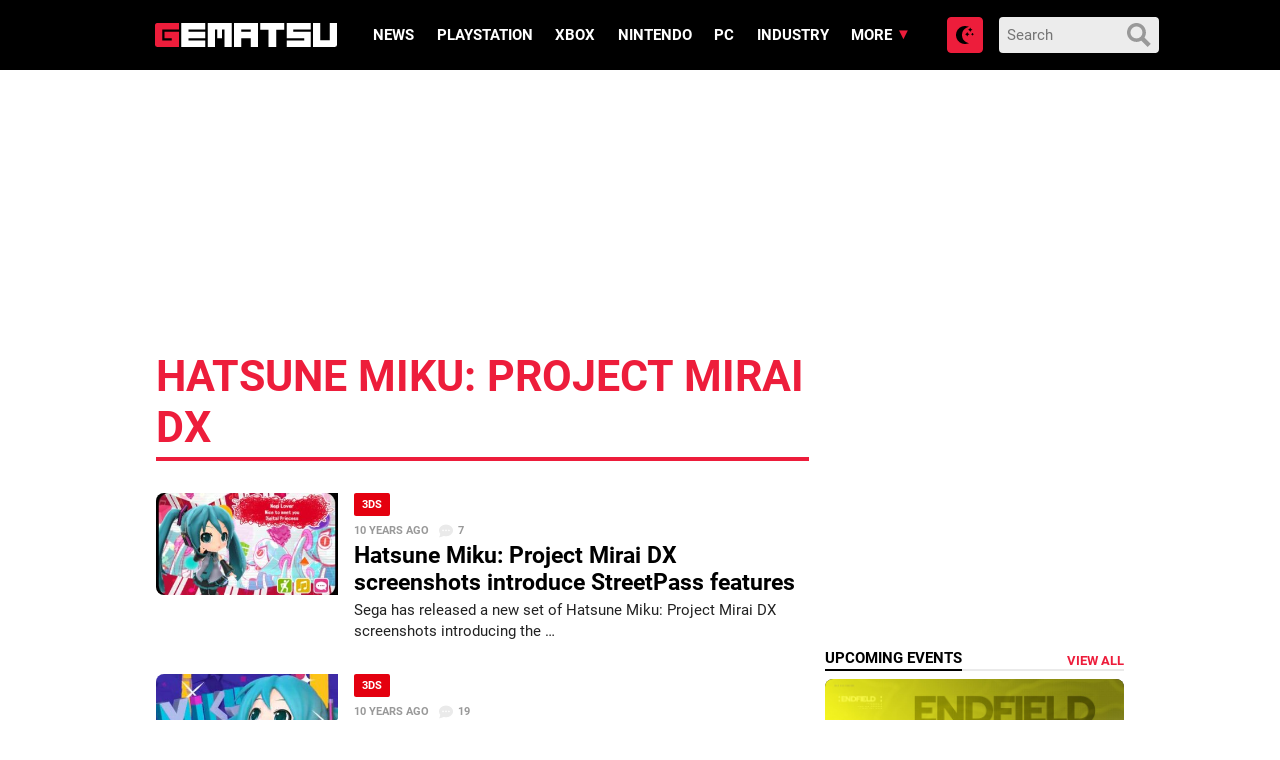

--- FILE ---
content_type: application/javascript; charset=UTF-8
request_url: https://gematsu.disqus.com/count-data.js?2=https%3A%2F%2Fwww.gematsu.com%2F2014%2F07%2Fhatsune-miku-project-mirai-remix-announced-western-asian-territories&2=https%3A%2F%2Fwww.gematsu.com%2F2014%2F09%2Fhatsune-miku-project-mirai-remix-coming-japan-spring-2015&2=https%3A%2F%2Fwww.gematsu.com%2F2014%2F09%2Fhatsune-miku-project-mirai-remix-renamed-hatsune-miku-project-mirai-dx&2=https%3A%2F%2Fwww.gematsu.com%2F2015%2F01%2Fhatsune-miku-project-mirai-dx-release-date-set&2=https%3A%2F%2Fwww.gematsu.com%2F2015%2F03%2Fhatsune-miku-project-mirai-dx-debut-trailer-opening-movie-cut&2=https%3A%2F%2Fwww.gematsu.com%2F2015%2F04%2Fhatsune-miku-project-mirai-dx-demo-japan-may-13&2=https%3A%2F%2Fwww.gematsu.com%2F2015%2F05%2Ffamitsu-review-scores-issue-1381&2=https%3A%2F%2Fwww.gematsu.com%2F2015%2F05%2Fhatsune-miku-project-mirai-dx-delayed-september&2=https%3A%2F%2Fwww.gematsu.com%2F2015%2F08%2Fhatsune-miku-project-mirai-dx-demo-now-available&2=https%3A%2F%2Fwww.gematsu.com%2F2015%2F08%2Fhatsune-miku-project-mirai-dx-screenshots-introduce-streetpass-features
body_size: 1340
content:
var DISQUSWIDGETS;

if (typeof DISQUSWIDGETS != 'undefined') {
    DISQUSWIDGETS.displayCount({"text":{"and":"and","comments":{"zero":"0","multiple":"{num}","one":"1"}},"counts":[{"id":"https:\/\/www.gematsu.com\/2015\/03\/hatsune-miku-project-mirai-dx-debut-trailer-opening-movie-cut","comments":29},{"id":"https:\/\/www.gematsu.com\/2014\/09\/hatsune-miku-project-mirai-remix-renamed-hatsune-miku-project-mirai-dx","comments":19},{"id":"https:\/\/www.gematsu.com\/2015\/04\/hatsune-miku-project-mirai-dx-demo-japan-may-13","comments":14},{"id":"https:\/\/www.gematsu.com\/2014\/07\/hatsune-miku-project-mirai-remix-announced-western-asian-territories","comments":52},{"id":"https:\/\/www.gematsu.com\/2015\/01\/hatsune-miku-project-mirai-dx-release-date-set","comments":26},{"id":"https:\/\/www.gematsu.com\/2014\/09\/hatsune-miku-project-mirai-remix-coming-japan-spring-2015","comments":11},{"id":"https:\/\/www.gematsu.com\/2015\/08\/hatsune-miku-project-mirai-dx-demo-now-available","comments":19},{"id":"https:\/\/www.gematsu.com\/2015\/05\/famitsu-review-scores-issue-1381","comments":12},{"id":"https:\/\/www.gematsu.com\/2015\/08\/hatsune-miku-project-mirai-dx-screenshots-introduce-streetpass-features","comments":7},{"id":"https:\/\/www.gematsu.com\/2015\/05\/hatsune-miku-project-mirai-dx-delayed-september","comments":40}]});
}